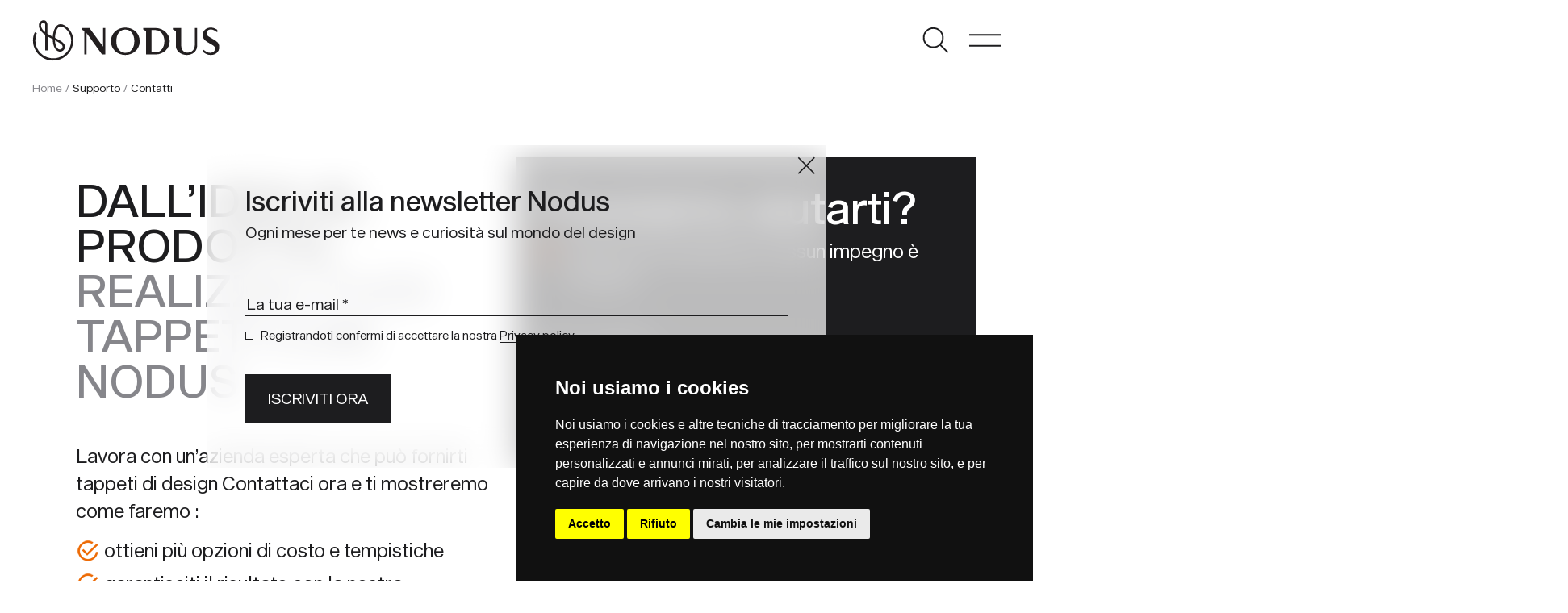

--- FILE ---
content_type: text/html; charset=utf-8
request_url: https://www.google.com/recaptcha/api2/anchor?ar=1&k=6LedAxwhAAAAAH-B4k1Rk1Duk8nSMVO0E0lprphV&co=aHR0cHM6Ly93d3cubm9kdXNydWcuaXQ6NDQz&hl=en&v=N67nZn4AqZkNcbeMu4prBgzg&size=invisible&anchor-ms=20000&execute-ms=30000&cb=bo4rcunrqvk
body_size: 48672
content:
<!DOCTYPE HTML><html dir="ltr" lang="en"><head><meta http-equiv="Content-Type" content="text/html; charset=UTF-8">
<meta http-equiv="X-UA-Compatible" content="IE=edge">
<title>reCAPTCHA</title>
<style type="text/css">
/* cyrillic-ext */
@font-face {
  font-family: 'Roboto';
  font-style: normal;
  font-weight: 400;
  font-stretch: 100%;
  src: url(//fonts.gstatic.com/s/roboto/v48/KFO7CnqEu92Fr1ME7kSn66aGLdTylUAMa3GUBHMdazTgWw.woff2) format('woff2');
  unicode-range: U+0460-052F, U+1C80-1C8A, U+20B4, U+2DE0-2DFF, U+A640-A69F, U+FE2E-FE2F;
}
/* cyrillic */
@font-face {
  font-family: 'Roboto';
  font-style: normal;
  font-weight: 400;
  font-stretch: 100%;
  src: url(//fonts.gstatic.com/s/roboto/v48/KFO7CnqEu92Fr1ME7kSn66aGLdTylUAMa3iUBHMdazTgWw.woff2) format('woff2');
  unicode-range: U+0301, U+0400-045F, U+0490-0491, U+04B0-04B1, U+2116;
}
/* greek-ext */
@font-face {
  font-family: 'Roboto';
  font-style: normal;
  font-weight: 400;
  font-stretch: 100%;
  src: url(//fonts.gstatic.com/s/roboto/v48/KFO7CnqEu92Fr1ME7kSn66aGLdTylUAMa3CUBHMdazTgWw.woff2) format('woff2');
  unicode-range: U+1F00-1FFF;
}
/* greek */
@font-face {
  font-family: 'Roboto';
  font-style: normal;
  font-weight: 400;
  font-stretch: 100%;
  src: url(//fonts.gstatic.com/s/roboto/v48/KFO7CnqEu92Fr1ME7kSn66aGLdTylUAMa3-UBHMdazTgWw.woff2) format('woff2');
  unicode-range: U+0370-0377, U+037A-037F, U+0384-038A, U+038C, U+038E-03A1, U+03A3-03FF;
}
/* math */
@font-face {
  font-family: 'Roboto';
  font-style: normal;
  font-weight: 400;
  font-stretch: 100%;
  src: url(//fonts.gstatic.com/s/roboto/v48/KFO7CnqEu92Fr1ME7kSn66aGLdTylUAMawCUBHMdazTgWw.woff2) format('woff2');
  unicode-range: U+0302-0303, U+0305, U+0307-0308, U+0310, U+0312, U+0315, U+031A, U+0326-0327, U+032C, U+032F-0330, U+0332-0333, U+0338, U+033A, U+0346, U+034D, U+0391-03A1, U+03A3-03A9, U+03B1-03C9, U+03D1, U+03D5-03D6, U+03F0-03F1, U+03F4-03F5, U+2016-2017, U+2034-2038, U+203C, U+2040, U+2043, U+2047, U+2050, U+2057, U+205F, U+2070-2071, U+2074-208E, U+2090-209C, U+20D0-20DC, U+20E1, U+20E5-20EF, U+2100-2112, U+2114-2115, U+2117-2121, U+2123-214F, U+2190, U+2192, U+2194-21AE, U+21B0-21E5, U+21F1-21F2, U+21F4-2211, U+2213-2214, U+2216-22FF, U+2308-230B, U+2310, U+2319, U+231C-2321, U+2336-237A, U+237C, U+2395, U+239B-23B7, U+23D0, U+23DC-23E1, U+2474-2475, U+25AF, U+25B3, U+25B7, U+25BD, U+25C1, U+25CA, U+25CC, U+25FB, U+266D-266F, U+27C0-27FF, U+2900-2AFF, U+2B0E-2B11, U+2B30-2B4C, U+2BFE, U+3030, U+FF5B, U+FF5D, U+1D400-1D7FF, U+1EE00-1EEFF;
}
/* symbols */
@font-face {
  font-family: 'Roboto';
  font-style: normal;
  font-weight: 400;
  font-stretch: 100%;
  src: url(//fonts.gstatic.com/s/roboto/v48/KFO7CnqEu92Fr1ME7kSn66aGLdTylUAMaxKUBHMdazTgWw.woff2) format('woff2');
  unicode-range: U+0001-000C, U+000E-001F, U+007F-009F, U+20DD-20E0, U+20E2-20E4, U+2150-218F, U+2190, U+2192, U+2194-2199, U+21AF, U+21E6-21F0, U+21F3, U+2218-2219, U+2299, U+22C4-22C6, U+2300-243F, U+2440-244A, U+2460-24FF, U+25A0-27BF, U+2800-28FF, U+2921-2922, U+2981, U+29BF, U+29EB, U+2B00-2BFF, U+4DC0-4DFF, U+FFF9-FFFB, U+10140-1018E, U+10190-1019C, U+101A0, U+101D0-101FD, U+102E0-102FB, U+10E60-10E7E, U+1D2C0-1D2D3, U+1D2E0-1D37F, U+1F000-1F0FF, U+1F100-1F1AD, U+1F1E6-1F1FF, U+1F30D-1F30F, U+1F315, U+1F31C, U+1F31E, U+1F320-1F32C, U+1F336, U+1F378, U+1F37D, U+1F382, U+1F393-1F39F, U+1F3A7-1F3A8, U+1F3AC-1F3AF, U+1F3C2, U+1F3C4-1F3C6, U+1F3CA-1F3CE, U+1F3D4-1F3E0, U+1F3ED, U+1F3F1-1F3F3, U+1F3F5-1F3F7, U+1F408, U+1F415, U+1F41F, U+1F426, U+1F43F, U+1F441-1F442, U+1F444, U+1F446-1F449, U+1F44C-1F44E, U+1F453, U+1F46A, U+1F47D, U+1F4A3, U+1F4B0, U+1F4B3, U+1F4B9, U+1F4BB, U+1F4BF, U+1F4C8-1F4CB, U+1F4D6, U+1F4DA, U+1F4DF, U+1F4E3-1F4E6, U+1F4EA-1F4ED, U+1F4F7, U+1F4F9-1F4FB, U+1F4FD-1F4FE, U+1F503, U+1F507-1F50B, U+1F50D, U+1F512-1F513, U+1F53E-1F54A, U+1F54F-1F5FA, U+1F610, U+1F650-1F67F, U+1F687, U+1F68D, U+1F691, U+1F694, U+1F698, U+1F6AD, U+1F6B2, U+1F6B9-1F6BA, U+1F6BC, U+1F6C6-1F6CF, U+1F6D3-1F6D7, U+1F6E0-1F6EA, U+1F6F0-1F6F3, U+1F6F7-1F6FC, U+1F700-1F7FF, U+1F800-1F80B, U+1F810-1F847, U+1F850-1F859, U+1F860-1F887, U+1F890-1F8AD, U+1F8B0-1F8BB, U+1F8C0-1F8C1, U+1F900-1F90B, U+1F93B, U+1F946, U+1F984, U+1F996, U+1F9E9, U+1FA00-1FA6F, U+1FA70-1FA7C, U+1FA80-1FA89, U+1FA8F-1FAC6, U+1FACE-1FADC, U+1FADF-1FAE9, U+1FAF0-1FAF8, U+1FB00-1FBFF;
}
/* vietnamese */
@font-face {
  font-family: 'Roboto';
  font-style: normal;
  font-weight: 400;
  font-stretch: 100%;
  src: url(//fonts.gstatic.com/s/roboto/v48/KFO7CnqEu92Fr1ME7kSn66aGLdTylUAMa3OUBHMdazTgWw.woff2) format('woff2');
  unicode-range: U+0102-0103, U+0110-0111, U+0128-0129, U+0168-0169, U+01A0-01A1, U+01AF-01B0, U+0300-0301, U+0303-0304, U+0308-0309, U+0323, U+0329, U+1EA0-1EF9, U+20AB;
}
/* latin-ext */
@font-face {
  font-family: 'Roboto';
  font-style: normal;
  font-weight: 400;
  font-stretch: 100%;
  src: url(//fonts.gstatic.com/s/roboto/v48/KFO7CnqEu92Fr1ME7kSn66aGLdTylUAMa3KUBHMdazTgWw.woff2) format('woff2');
  unicode-range: U+0100-02BA, U+02BD-02C5, U+02C7-02CC, U+02CE-02D7, U+02DD-02FF, U+0304, U+0308, U+0329, U+1D00-1DBF, U+1E00-1E9F, U+1EF2-1EFF, U+2020, U+20A0-20AB, U+20AD-20C0, U+2113, U+2C60-2C7F, U+A720-A7FF;
}
/* latin */
@font-face {
  font-family: 'Roboto';
  font-style: normal;
  font-weight: 400;
  font-stretch: 100%;
  src: url(//fonts.gstatic.com/s/roboto/v48/KFO7CnqEu92Fr1ME7kSn66aGLdTylUAMa3yUBHMdazQ.woff2) format('woff2');
  unicode-range: U+0000-00FF, U+0131, U+0152-0153, U+02BB-02BC, U+02C6, U+02DA, U+02DC, U+0304, U+0308, U+0329, U+2000-206F, U+20AC, U+2122, U+2191, U+2193, U+2212, U+2215, U+FEFF, U+FFFD;
}
/* cyrillic-ext */
@font-face {
  font-family: 'Roboto';
  font-style: normal;
  font-weight: 500;
  font-stretch: 100%;
  src: url(//fonts.gstatic.com/s/roboto/v48/KFO7CnqEu92Fr1ME7kSn66aGLdTylUAMa3GUBHMdazTgWw.woff2) format('woff2');
  unicode-range: U+0460-052F, U+1C80-1C8A, U+20B4, U+2DE0-2DFF, U+A640-A69F, U+FE2E-FE2F;
}
/* cyrillic */
@font-face {
  font-family: 'Roboto';
  font-style: normal;
  font-weight: 500;
  font-stretch: 100%;
  src: url(//fonts.gstatic.com/s/roboto/v48/KFO7CnqEu92Fr1ME7kSn66aGLdTylUAMa3iUBHMdazTgWw.woff2) format('woff2');
  unicode-range: U+0301, U+0400-045F, U+0490-0491, U+04B0-04B1, U+2116;
}
/* greek-ext */
@font-face {
  font-family: 'Roboto';
  font-style: normal;
  font-weight: 500;
  font-stretch: 100%;
  src: url(//fonts.gstatic.com/s/roboto/v48/KFO7CnqEu92Fr1ME7kSn66aGLdTylUAMa3CUBHMdazTgWw.woff2) format('woff2');
  unicode-range: U+1F00-1FFF;
}
/* greek */
@font-face {
  font-family: 'Roboto';
  font-style: normal;
  font-weight: 500;
  font-stretch: 100%;
  src: url(//fonts.gstatic.com/s/roboto/v48/KFO7CnqEu92Fr1ME7kSn66aGLdTylUAMa3-UBHMdazTgWw.woff2) format('woff2');
  unicode-range: U+0370-0377, U+037A-037F, U+0384-038A, U+038C, U+038E-03A1, U+03A3-03FF;
}
/* math */
@font-face {
  font-family: 'Roboto';
  font-style: normal;
  font-weight: 500;
  font-stretch: 100%;
  src: url(//fonts.gstatic.com/s/roboto/v48/KFO7CnqEu92Fr1ME7kSn66aGLdTylUAMawCUBHMdazTgWw.woff2) format('woff2');
  unicode-range: U+0302-0303, U+0305, U+0307-0308, U+0310, U+0312, U+0315, U+031A, U+0326-0327, U+032C, U+032F-0330, U+0332-0333, U+0338, U+033A, U+0346, U+034D, U+0391-03A1, U+03A3-03A9, U+03B1-03C9, U+03D1, U+03D5-03D6, U+03F0-03F1, U+03F4-03F5, U+2016-2017, U+2034-2038, U+203C, U+2040, U+2043, U+2047, U+2050, U+2057, U+205F, U+2070-2071, U+2074-208E, U+2090-209C, U+20D0-20DC, U+20E1, U+20E5-20EF, U+2100-2112, U+2114-2115, U+2117-2121, U+2123-214F, U+2190, U+2192, U+2194-21AE, U+21B0-21E5, U+21F1-21F2, U+21F4-2211, U+2213-2214, U+2216-22FF, U+2308-230B, U+2310, U+2319, U+231C-2321, U+2336-237A, U+237C, U+2395, U+239B-23B7, U+23D0, U+23DC-23E1, U+2474-2475, U+25AF, U+25B3, U+25B7, U+25BD, U+25C1, U+25CA, U+25CC, U+25FB, U+266D-266F, U+27C0-27FF, U+2900-2AFF, U+2B0E-2B11, U+2B30-2B4C, U+2BFE, U+3030, U+FF5B, U+FF5D, U+1D400-1D7FF, U+1EE00-1EEFF;
}
/* symbols */
@font-face {
  font-family: 'Roboto';
  font-style: normal;
  font-weight: 500;
  font-stretch: 100%;
  src: url(//fonts.gstatic.com/s/roboto/v48/KFO7CnqEu92Fr1ME7kSn66aGLdTylUAMaxKUBHMdazTgWw.woff2) format('woff2');
  unicode-range: U+0001-000C, U+000E-001F, U+007F-009F, U+20DD-20E0, U+20E2-20E4, U+2150-218F, U+2190, U+2192, U+2194-2199, U+21AF, U+21E6-21F0, U+21F3, U+2218-2219, U+2299, U+22C4-22C6, U+2300-243F, U+2440-244A, U+2460-24FF, U+25A0-27BF, U+2800-28FF, U+2921-2922, U+2981, U+29BF, U+29EB, U+2B00-2BFF, U+4DC0-4DFF, U+FFF9-FFFB, U+10140-1018E, U+10190-1019C, U+101A0, U+101D0-101FD, U+102E0-102FB, U+10E60-10E7E, U+1D2C0-1D2D3, U+1D2E0-1D37F, U+1F000-1F0FF, U+1F100-1F1AD, U+1F1E6-1F1FF, U+1F30D-1F30F, U+1F315, U+1F31C, U+1F31E, U+1F320-1F32C, U+1F336, U+1F378, U+1F37D, U+1F382, U+1F393-1F39F, U+1F3A7-1F3A8, U+1F3AC-1F3AF, U+1F3C2, U+1F3C4-1F3C6, U+1F3CA-1F3CE, U+1F3D4-1F3E0, U+1F3ED, U+1F3F1-1F3F3, U+1F3F5-1F3F7, U+1F408, U+1F415, U+1F41F, U+1F426, U+1F43F, U+1F441-1F442, U+1F444, U+1F446-1F449, U+1F44C-1F44E, U+1F453, U+1F46A, U+1F47D, U+1F4A3, U+1F4B0, U+1F4B3, U+1F4B9, U+1F4BB, U+1F4BF, U+1F4C8-1F4CB, U+1F4D6, U+1F4DA, U+1F4DF, U+1F4E3-1F4E6, U+1F4EA-1F4ED, U+1F4F7, U+1F4F9-1F4FB, U+1F4FD-1F4FE, U+1F503, U+1F507-1F50B, U+1F50D, U+1F512-1F513, U+1F53E-1F54A, U+1F54F-1F5FA, U+1F610, U+1F650-1F67F, U+1F687, U+1F68D, U+1F691, U+1F694, U+1F698, U+1F6AD, U+1F6B2, U+1F6B9-1F6BA, U+1F6BC, U+1F6C6-1F6CF, U+1F6D3-1F6D7, U+1F6E0-1F6EA, U+1F6F0-1F6F3, U+1F6F7-1F6FC, U+1F700-1F7FF, U+1F800-1F80B, U+1F810-1F847, U+1F850-1F859, U+1F860-1F887, U+1F890-1F8AD, U+1F8B0-1F8BB, U+1F8C0-1F8C1, U+1F900-1F90B, U+1F93B, U+1F946, U+1F984, U+1F996, U+1F9E9, U+1FA00-1FA6F, U+1FA70-1FA7C, U+1FA80-1FA89, U+1FA8F-1FAC6, U+1FACE-1FADC, U+1FADF-1FAE9, U+1FAF0-1FAF8, U+1FB00-1FBFF;
}
/* vietnamese */
@font-face {
  font-family: 'Roboto';
  font-style: normal;
  font-weight: 500;
  font-stretch: 100%;
  src: url(//fonts.gstatic.com/s/roboto/v48/KFO7CnqEu92Fr1ME7kSn66aGLdTylUAMa3OUBHMdazTgWw.woff2) format('woff2');
  unicode-range: U+0102-0103, U+0110-0111, U+0128-0129, U+0168-0169, U+01A0-01A1, U+01AF-01B0, U+0300-0301, U+0303-0304, U+0308-0309, U+0323, U+0329, U+1EA0-1EF9, U+20AB;
}
/* latin-ext */
@font-face {
  font-family: 'Roboto';
  font-style: normal;
  font-weight: 500;
  font-stretch: 100%;
  src: url(//fonts.gstatic.com/s/roboto/v48/KFO7CnqEu92Fr1ME7kSn66aGLdTylUAMa3KUBHMdazTgWw.woff2) format('woff2');
  unicode-range: U+0100-02BA, U+02BD-02C5, U+02C7-02CC, U+02CE-02D7, U+02DD-02FF, U+0304, U+0308, U+0329, U+1D00-1DBF, U+1E00-1E9F, U+1EF2-1EFF, U+2020, U+20A0-20AB, U+20AD-20C0, U+2113, U+2C60-2C7F, U+A720-A7FF;
}
/* latin */
@font-face {
  font-family: 'Roboto';
  font-style: normal;
  font-weight: 500;
  font-stretch: 100%;
  src: url(//fonts.gstatic.com/s/roboto/v48/KFO7CnqEu92Fr1ME7kSn66aGLdTylUAMa3yUBHMdazQ.woff2) format('woff2');
  unicode-range: U+0000-00FF, U+0131, U+0152-0153, U+02BB-02BC, U+02C6, U+02DA, U+02DC, U+0304, U+0308, U+0329, U+2000-206F, U+20AC, U+2122, U+2191, U+2193, U+2212, U+2215, U+FEFF, U+FFFD;
}
/* cyrillic-ext */
@font-face {
  font-family: 'Roboto';
  font-style: normal;
  font-weight: 900;
  font-stretch: 100%;
  src: url(//fonts.gstatic.com/s/roboto/v48/KFO7CnqEu92Fr1ME7kSn66aGLdTylUAMa3GUBHMdazTgWw.woff2) format('woff2');
  unicode-range: U+0460-052F, U+1C80-1C8A, U+20B4, U+2DE0-2DFF, U+A640-A69F, U+FE2E-FE2F;
}
/* cyrillic */
@font-face {
  font-family: 'Roboto';
  font-style: normal;
  font-weight: 900;
  font-stretch: 100%;
  src: url(//fonts.gstatic.com/s/roboto/v48/KFO7CnqEu92Fr1ME7kSn66aGLdTylUAMa3iUBHMdazTgWw.woff2) format('woff2');
  unicode-range: U+0301, U+0400-045F, U+0490-0491, U+04B0-04B1, U+2116;
}
/* greek-ext */
@font-face {
  font-family: 'Roboto';
  font-style: normal;
  font-weight: 900;
  font-stretch: 100%;
  src: url(//fonts.gstatic.com/s/roboto/v48/KFO7CnqEu92Fr1ME7kSn66aGLdTylUAMa3CUBHMdazTgWw.woff2) format('woff2');
  unicode-range: U+1F00-1FFF;
}
/* greek */
@font-face {
  font-family: 'Roboto';
  font-style: normal;
  font-weight: 900;
  font-stretch: 100%;
  src: url(//fonts.gstatic.com/s/roboto/v48/KFO7CnqEu92Fr1ME7kSn66aGLdTylUAMa3-UBHMdazTgWw.woff2) format('woff2');
  unicode-range: U+0370-0377, U+037A-037F, U+0384-038A, U+038C, U+038E-03A1, U+03A3-03FF;
}
/* math */
@font-face {
  font-family: 'Roboto';
  font-style: normal;
  font-weight: 900;
  font-stretch: 100%;
  src: url(//fonts.gstatic.com/s/roboto/v48/KFO7CnqEu92Fr1ME7kSn66aGLdTylUAMawCUBHMdazTgWw.woff2) format('woff2');
  unicode-range: U+0302-0303, U+0305, U+0307-0308, U+0310, U+0312, U+0315, U+031A, U+0326-0327, U+032C, U+032F-0330, U+0332-0333, U+0338, U+033A, U+0346, U+034D, U+0391-03A1, U+03A3-03A9, U+03B1-03C9, U+03D1, U+03D5-03D6, U+03F0-03F1, U+03F4-03F5, U+2016-2017, U+2034-2038, U+203C, U+2040, U+2043, U+2047, U+2050, U+2057, U+205F, U+2070-2071, U+2074-208E, U+2090-209C, U+20D0-20DC, U+20E1, U+20E5-20EF, U+2100-2112, U+2114-2115, U+2117-2121, U+2123-214F, U+2190, U+2192, U+2194-21AE, U+21B0-21E5, U+21F1-21F2, U+21F4-2211, U+2213-2214, U+2216-22FF, U+2308-230B, U+2310, U+2319, U+231C-2321, U+2336-237A, U+237C, U+2395, U+239B-23B7, U+23D0, U+23DC-23E1, U+2474-2475, U+25AF, U+25B3, U+25B7, U+25BD, U+25C1, U+25CA, U+25CC, U+25FB, U+266D-266F, U+27C0-27FF, U+2900-2AFF, U+2B0E-2B11, U+2B30-2B4C, U+2BFE, U+3030, U+FF5B, U+FF5D, U+1D400-1D7FF, U+1EE00-1EEFF;
}
/* symbols */
@font-face {
  font-family: 'Roboto';
  font-style: normal;
  font-weight: 900;
  font-stretch: 100%;
  src: url(//fonts.gstatic.com/s/roboto/v48/KFO7CnqEu92Fr1ME7kSn66aGLdTylUAMaxKUBHMdazTgWw.woff2) format('woff2');
  unicode-range: U+0001-000C, U+000E-001F, U+007F-009F, U+20DD-20E0, U+20E2-20E4, U+2150-218F, U+2190, U+2192, U+2194-2199, U+21AF, U+21E6-21F0, U+21F3, U+2218-2219, U+2299, U+22C4-22C6, U+2300-243F, U+2440-244A, U+2460-24FF, U+25A0-27BF, U+2800-28FF, U+2921-2922, U+2981, U+29BF, U+29EB, U+2B00-2BFF, U+4DC0-4DFF, U+FFF9-FFFB, U+10140-1018E, U+10190-1019C, U+101A0, U+101D0-101FD, U+102E0-102FB, U+10E60-10E7E, U+1D2C0-1D2D3, U+1D2E0-1D37F, U+1F000-1F0FF, U+1F100-1F1AD, U+1F1E6-1F1FF, U+1F30D-1F30F, U+1F315, U+1F31C, U+1F31E, U+1F320-1F32C, U+1F336, U+1F378, U+1F37D, U+1F382, U+1F393-1F39F, U+1F3A7-1F3A8, U+1F3AC-1F3AF, U+1F3C2, U+1F3C4-1F3C6, U+1F3CA-1F3CE, U+1F3D4-1F3E0, U+1F3ED, U+1F3F1-1F3F3, U+1F3F5-1F3F7, U+1F408, U+1F415, U+1F41F, U+1F426, U+1F43F, U+1F441-1F442, U+1F444, U+1F446-1F449, U+1F44C-1F44E, U+1F453, U+1F46A, U+1F47D, U+1F4A3, U+1F4B0, U+1F4B3, U+1F4B9, U+1F4BB, U+1F4BF, U+1F4C8-1F4CB, U+1F4D6, U+1F4DA, U+1F4DF, U+1F4E3-1F4E6, U+1F4EA-1F4ED, U+1F4F7, U+1F4F9-1F4FB, U+1F4FD-1F4FE, U+1F503, U+1F507-1F50B, U+1F50D, U+1F512-1F513, U+1F53E-1F54A, U+1F54F-1F5FA, U+1F610, U+1F650-1F67F, U+1F687, U+1F68D, U+1F691, U+1F694, U+1F698, U+1F6AD, U+1F6B2, U+1F6B9-1F6BA, U+1F6BC, U+1F6C6-1F6CF, U+1F6D3-1F6D7, U+1F6E0-1F6EA, U+1F6F0-1F6F3, U+1F6F7-1F6FC, U+1F700-1F7FF, U+1F800-1F80B, U+1F810-1F847, U+1F850-1F859, U+1F860-1F887, U+1F890-1F8AD, U+1F8B0-1F8BB, U+1F8C0-1F8C1, U+1F900-1F90B, U+1F93B, U+1F946, U+1F984, U+1F996, U+1F9E9, U+1FA00-1FA6F, U+1FA70-1FA7C, U+1FA80-1FA89, U+1FA8F-1FAC6, U+1FACE-1FADC, U+1FADF-1FAE9, U+1FAF0-1FAF8, U+1FB00-1FBFF;
}
/* vietnamese */
@font-face {
  font-family: 'Roboto';
  font-style: normal;
  font-weight: 900;
  font-stretch: 100%;
  src: url(//fonts.gstatic.com/s/roboto/v48/KFO7CnqEu92Fr1ME7kSn66aGLdTylUAMa3OUBHMdazTgWw.woff2) format('woff2');
  unicode-range: U+0102-0103, U+0110-0111, U+0128-0129, U+0168-0169, U+01A0-01A1, U+01AF-01B0, U+0300-0301, U+0303-0304, U+0308-0309, U+0323, U+0329, U+1EA0-1EF9, U+20AB;
}
/* latin-ext */
@font-face {
  font-family: 'Roboto';
  font-style: normal;
  font-weight: 900;
  font-stretch: 100%;
  src: url(//fonts.gstatic.com/s/roboto/v48/KFO7CnqEu92Fr1ME7kSn66aGLdTylUAMa3KUBHMdazTgWw.woff2) format('woff2');
  unicode-range: U+0100-02BA, U+02BD-02C5, U+02C7-02CC, U+02CE-02D7, U+02DD-02FF, U+0304, U+0308, U+0329, U+1D00-1DBF, U+1E00-1E9F, U+1EF2-1EFF, U+2020, U+20A0-20AB, U+20AD-20C0, U+2113, U+2C60-2C7F, U+A720-A7FF;
}
/* latin */
@font-face {
  font-family: 'Roboto';
  font-style: normal;
  font-weight: 900;
  font-stretch: 100%;
  src: url(//fonts.gstatic.com/s/roboto/v48/KFO7CnqEu92Fr1ME7kSn66aGLdTylUAMa3yUBHMdazQ.woff2) format('woff2');
  unicode-range: U+0000-00FF, U+0131, U+0152-0153, U+02BB-02BC, U+02C6, U+02DA, U+02DC, U+0304, U+0308, U+0329, U+2000-206F, U+20AC, U+2122, U+2191, U+2193, U+2212, U+2215, U+FEFF, U+FFFD;
}

</style>
<link rel="stylesheet" type="text/css" href="https://www.gstatic.com/recaptcha/releases/N67nZn4AqZkNcbeMu4prBgzg/styles__ltr.css">
<script nonce="myx1nqWXqCayGtJrKZS0ZA" type="text/javascript">window['__recaptcha_api'] = 'https://www.google.com/recaptcha/api2/';</script>
<script type="text/javascript" src="https://www.gstatic.com/recaptcha/releases/N67nZn4AqZkNcbeMu4prBgzg/recaptcha__en.js" nonce="myx1nqWXqCayGtJrKZS0ZA">
      
    </script></head>
<body><div id="rc-anchor-alert" class="rc-anchor-alert"></div>
<input type="hidden" id="recaptcha-token" value="[base64]">
<script type="text/javascript" nonce="myx1nqWXqCayGtJrKZS0ZA">
      recaptcha.anchor.Main.init("[\x22ainput\x22,[\x22bgdata\x22,\x22\x22,\[base64]/[base64]/[base64]/[base64]/[base64]/[base64]/KGcoTywyNTMsTy5PKSxVRyhPLEMpKTpnKE8sMjUzLEMpLE8pKSxsKSksTykpfSxieT1mdW5jdGlvbihDLE8sdSxsKXtmb3IobD0odT1SKEMpLDApO08+MDtPLS0pbD1sPDw4fFooQyk7ZyhDLHUsbCl9LFVHPWZ1bmN0aW9uKEMsTyl7Qy5pLmxlbmd0aD4xMDQ/[base64]/[base64]/[base64]/[base64]/[base64]/[base64]/[base64]\\u003d\x22,\[base64]\x22,\x22HibDgkjDlnLDqkxZwr1Hw7kkQcKUw6w1woBBIiVIw7XCpjvDuEU/[base64]/[base64]/CnsOjwpTDoQtYw6TChsOmMRJiwqI8w5o7HR/DmGZLMcOkwrh8wp/DnQV1woNiQ8ORQMKQwrjCkcKRwoLCqWsswqRrwrvCgMO+wqbDrW7DksOmCMKlwqjCsTJCGE0iHizCmcK1wolIw5BEwqEwGMKdLMKWwpjDuAXCsTwRw7xZBX/DqcKCwoFceGRdPcKFwp8WZ8OXc2V9w7AiwoNhCxzCrsORw4/CjMOOKQxkw5TDkcKOwqzDixLDnE/Dm2/CscOrw7REw6wew7/[base64]/DrsKNw7wvIT7Dh8O/fXZTJ8KBwrrCrsKnw6PDgMOYwoXDh8O1w6XClVpXccK5wqw1ZSwHw5jDkA7DkMOjw4nDssOAYsOUwqzCkcKHwp/CnT1kwp0nTMOrwrd2wqFTw4bDvMOYLlXCgXbCnTRYwr8jD8OBwq/[base64]/[base64]/[base64]/SjBlwrjDrsOCwp8yw6Y8wr5twoDDqcKtYcO7F8Ohwowpwr7DiFrCssOfQWJcE8K8P8OnCUpXVGXCosOhX8KjwrggCsKDwrlCwq1Rwq9FZMKbwr/[base64]/CsQUQH8OGw5PDjMOHwpt/ChhDM8OXw6HDvkd5w7pewqPDkxRAw77DlWLCuMKNw4HDvcO5w4HCv8KjdcOlM8KJdcOmw4B/wrxCw45Yw57CucOTw60uU8KVb0LClR/CuBrDn8K2wp/CilfCsMKDZB1IVh/CuwnDisO6LcKoYVbCn8KGKVkHfsO0X3bCpMKTMMOzw5ZtSkomw5bDg8KFwpbDuigQworDhMKEHcKHCcOcRwHDgGVBTATDq0/ClinDsQEywoBHEcODw7taJ8OzQcKdLMOFwpJTCD3DncKaw6ZrFsO0wqp5wr7Cnjtiw5/DjhdIU2xxNy7Ct8K5w7VNwq/DgMODw5xUw6PDlGYGw7UkVsKrScOgS8KpwrTCqsKqITbCqGM4wrI/[base64]/DqCF3T8OoAMObasOCw5Ehw5VLwrLDncK3woHCpDjCp8OQwr0bw7XDgl3DoX5kGTV7NhTCkcK/woIqQ8OVwphIwqAlwqkpUcOkw4vCssOpRjJUP8Ogwp9Hw7XDkggfbcOVQTzCmcOxbsOxTMOYw4oSwpNUX8KGDsOmKMKWw6TDjMKjwpHCmcKwJi3Dk8OPwqMlw5rDo3xxwpBWwr3DgzUgwp/DulciwobCrsKIHQh5HsK/w7kzBl/DjArDhcKPwrhgwqTDo2DCscKJw7wGJCUBwqBYw77ClcKzAcK9wqzDisKUw4kWw6DCh8OywrkcBcKZwpoywpDCghsaTh5Hw5fCj1o7wq/DkMKiNsOYw41MAsOcWsOYwr43wrnDkMO8wqTDrTTDq17CsCLCgzzDhsKYS2jCrMOhw5dLOGLDuG/[base64]/wqt6wo9rfwNHGTQJwrfCkzZKfcOLw73ClsKoJHjDscKKWxUawohvccOMwoLDvsOvw5FID3sxwpVydcKEVzXDn8KvwqwTw5PClsONI8K9HsOHSsOLHMKbw77DvsKrwqDDsnDCq8OvUcKUwoh/B1nDhSzCt8Odw5HCpcKJw7zCijjCmcO2wro2QcKkbcK7f39Vw50Cw5kHQHQpTMO3UD/CqWjCisKqeATCrmvDpToFFsKvwpnChcOAwpBhw4k5w69aU8OEe8KBacKAwo0he8KCwqsSMgnDhcKYasKSwo7CuMODPMKVGy3Ct1Vnw4RzUQbCiioNCcKDwqbDgWjDkiplNMO2WjrCpCrCh8OacMOwwrHDnmUlBMOwBcKpwr8Xwq/DunTCuAg5w6PDmMKyaMO5AMOBw5tlw4xgdsOFXQY/w58lLB7DiMK4w51GEcOvwr7Ch0ATc8K0wpvDhsOpw4LDg0wkXsKoI8Kmw7RhDxUYwoUtwovDoMKpwr4yES3Dkg/DscObw4tbwqcBwpTDqBgLHsOjWjRhw6fDg0zDhcOfw69Wwp7ChMOtIwVxesOFwp/DmsOvIcKfw5U8w4Alw7d1NMOOw43CqMOUw4bCvsOUwqAyKsOFLXrCtgVwwpkWw6JMC8KsAQpZPCbCnMKWUwB7EkNYwqkPwqDCrD/[base64]/DuMKDw4jDqcO2TgomJMO2U8OkwrR6wo0/EB85CzRrw6zCiVHCsMKRcRbClFLCmk9tfFfDuDIxXMKaWsO3NU/CnVvDtsKKwo9bwptQD17CpsOow5I8A2XDuRPDtmwkNcO/w4LChApqw5HCvMOkInMcw4PCicObRWXComoDw5pec8OQLMKTw5DChULDsMK0wpfDu8K+wrgtfsOlwrjCjT0tw6zDpsOAZQnCmRk0EBHDiG/DtcOkw5c0LB7Dpm7DsMOfwrgwwofDjl7DnjgPwrfCmTzCl8OiRFpiOk3CgiXDt8OowqHCocKdXHfDr1XCgMOnbMOow5/DgRVcwpBOPsK2NFRrKsO5wosCwpXClTxEeMKWEzRZw4XDtsKpworDu8K1w4bCsMKgw6sICcK8wpRTwrfCqcKLE2wBw4fCm8KOwqTCpMOgdMKIw6k3CVFkwptPwqpMEzJ/w7sEN8KMwrg/VB3Dul1KRGLCp8Klw67Dn8Oww6BSMWbDownCngXDtsOlNBfCpgjClMKOw7VmwrjDicKrdsKbw68ZMwt2wqvCjsKdQjRMDcO/U8OXC0LDisOawrJCMMOKHxYiw6zCuMOubcKZw5rCv2nCoEImaAUJU3TDnMKhwpnCkkBDUcObB8KNw57DtMKAcMOGw7INfcOEwqdkwpBTwpbCosKiKMOlwpnDncK5J8Okw5/DocOUwonDsQnDnyt5wrdgOsKDw4vDhcKpSsKGw6vDncObNho1w4HDs8OUCcKuZsKBwrMDbMO0GsKKw7V9fcKHQQFzwp/CkMKBNGx6BcK8w5fDiQ53CirCmMO0McO0bkkRRVDDh8KGBx18PUg5EsOgbV3Ds8OxS8KiMsOAwo3ClcOObgzCnU9tw4LDs8O+wrbClcO+biPDjHbCjcOqwp0VbirChsOew6fCmcK/IMOXw5VlNmHCpXFhMQ3DocOoFgDDrHbDvgYewplrXAHCmn8Hw7fCpQEMwpDCvsO0wofCki7DnMKewpdXwpTDi8Oew4Mzw5cRwo/DlwvDncOlIlEIVMK6SgtFJcOLwrnCvMOVw5PCoMK8w6jChsK9f1zDvsO9wqXDkMOcG20Bw7Z2awhwHcOvBMOYA8KBwpJTw7dLFBIow6/[base64]/CjMKQKsOvwobCiGpiw7zCl8O0w40sAMKVOW/[base64]/[base64]/CvcK5exXDq8OOwqHCrTkPZ8OgasKyw58jZsOfw67CpAlvw6XCmMOGJxnDmDrCgsKmw7PDvgDDjksAccK6ZzjCnSXCksKJw6sATcObZV8bGsK8wrLCsXHCpMKQN8KHw6LDlcKfw5gCYm3Ds1rCpApCw6hTwrjCk8KQw7PCusKjw47DhwZqccKJd1F1bG/Dj0ELwqXDkX7CqGnCpcOwwq1sw4U1IcKYZ8OPXcKiw7Z8fjvDuMKRw6ZkbMOVXyHClMK3wp3Dv8OpCQ/CnjwKKsK6wrrCgU3CiS/CtDvCtMOeF8Osw48lBMOgSyYiHMOxw4vDtsKdwoBAb1rDncOEw7/Cnz3DjwHDpFcmHsK6eMKFw5PCmsKXw4PDsCnDvcOATsK0UR/Ds8KJwoVKY0PDtAbCrMK9UAgyw6JCw6Fbw68Tw67Cp8OeeMOvw6HDnsOWTUM/wrAFw7M9TMOXIVtlwpESwpPCg8OPYihbKsORwp3CsMOJwojCqg4/GsOuF8KGUl4RC1XCinZFwq7Dt8Kvw6DCm8Klw7/Dn8KpwrcNwo7DtAsPwqIuOSVKS8KPw6jDgwXCqCDDsjY+w5fDkcOXUHjDvT1lbArCrmnCtVAYwphuw5nCnsKIw4PDq1jDmcKOw7TCssO/w5hTaMOjAsOhCzZxKnofRsK+w6llwp95w5s6w6M/[base64]/wqLDuCrCgkJxwq7DgsOAMCrDjUPCgsOXBELCiXnCnMOVEMOsVcKSw67Dp8KHwp0kw7bCrMOLcQPCsBjCpUXClQlJw7rDhUIta24hK8OkS8KZw7vDtMKgJsOgwo4pDMOewrjDgsKEw6vChsK/[base64]/wprDpj/Dt8KJwpnCslNQwp5uw6/CqsK3w43DiUbDryV7wrPCq8OYw7Q6wrfDiW8owobCnV59GMOWb8Oww7dgwqpbw67CjcKJFiVtwq9Zw7/CkD3DlWvDmmfDpU4Ww7RtasKzf2/DuxsScCEhb8KxwrHCnz1Aw4fDmMOFw5zClFVGZEg0w6fDtEnDnkAqXgxEZsK3woAcesOGw4/[base64]/CrjpJw7EpwrpiWBXCiFXDplfDuwbDm0DDrDjCqsO0wr8cw6hEw5PCoWJAwpN8wrXCrk/DvMK2w7jDo8OCPMOZwohlUD9zwo3CkMOZw6wKw5PCrsOPGA7DoUrDh0bCmcOxMsOkwpVgw7p/woQjw489wpgdwqPDmcOxVsOAwrfCn8KYc8OuFMO4D8K+UMOyw43CiWgnw4U+woYCwo7DgmfDkR3CmAvCmHLDlh/Cpi8GfFs3wrHCiyrDtcOyITFFLi3Cq8KMdD7DjR3DshXCp8K/w5fDq8OVDFvDjVUGwoEnw55lwrFhwq5nHMKQKmFbGk7CjsO+w6pRw7QHJcOww7trw5bDqX/CmcKSe8KvwqPChsOwPcK4wpDCsMOwcMONVcOWw5jDgsOkwoI9w5dJwrzDtmsfwonCoAzDosKNwp1Lw6nCqMOETm3CiMK0FAfDj0jDuMKOSWnDk8Oew5XDrktpwr1ww6J9E8KQChF/eis8w5lRwrrCsisdSMODOMKKdcO4w4fDp8KKHSTCqcKpbMKqN8OqwrcVw74uwoLDqcOQwqxXwojDl8ONwq0xwpLCsELCgiBdwr5rwrYAwrXDggFyfsK/w5zDnMOTRHAtTsKew7V/w5bCnHs4w6XDi8OvwqTCnMKMwoDCpsKsT8KOwop+wrIJwotlw7XCpBYUw7HCogbCrU3DsA5yaMOSwosfw5kNDMKewr3Du8KbDyzCjScIXw7CsMORNMKnw4HDsgfCiWQ0TcKhw7U8w69UKSwEw5zDmsOPWcO1esKKwqhZwp/DnGfDg8KAJ2zDuR/Cs8O5w7VyHxvDk1dxwp0Ow7I3FULDrcOwwqhhNFbCkcKgSwvChkITwpzDmhHCrwrDihMowpjDlT7DjjskJUhqw57CkgLDnMKxVRB0QsOTARzCjcK7w6jDjhjCr8KqGUdow7VUwrtaSGzChiPDicKPw4Ahw7HCrD/DogF1wp/DkwBfNm07wogJwrrDrcOnw4d3w4ZqTcO5WFwgDCJfSHfCmcKJw5ATwpMmw6zDpMK0BcKiXcKAMFTCpW/Ct8O6bx5iDUl4w4F+JEjDr8KVAsKRwqrDpFXCicKlwoLDocKPw5bDnznCn8K2fkjDgMKPworCtcK7w6jDicOlIDfCvXHDlcOqw73CkcOWHsK/w57DtV8LIhM9R8OpcW4mLcOvFMOJJRgowoTCrsKhd8KPfRkmwpDDvhA+wqVDWcK5woTCtS4nw686JcKJw5HCtsOFw7TCrsKMFsKafQtESwPDosO1wrQ+wqgwVQIBwrnDoW7Dh8OtwozCosO5w7vCj8KMw4tTQcKFBVzCr2DDq8KEwp0/[base64]/DqmMoKgF0w6dyw7gUw4LDvRF2YhlUAkvCmMKHw4J2dRo7KsKIwpTDrjvCs8OcO3XDuR9UHR97w7nCpQYUwrsja2fCg8O8woHCgjzCghnDoQQvw4/CgcKyw7Qxw75kSFbCgcKew6vDncOcacOGDsO3wqtjw7QaWCrDjcKBwpPCpgg6UXbCvMOIb8Ktw7Z7wqTCpFJlFsOUMMKZRVHCjG4/[base64]/CgMOvS8OXwqLDhiHDqH0SU8KAwpHCgsOpZMKcw4cIw6hWNSjDtcKyPEF7DgTDkEPDjMKJwonCosKnw77DrsOeZsK7w7bDizjDo1PDnE4qw7fDqcKNTsOmBMOPIB4aw6Izw7c/bj/Cnw5Mw5vDlwvClWorwqvDvULCulBCw53Cv14Qw55Mw6nDvi/DqQkIw5vCn0RmLmhvUXzDkTMLKsOqFn3CisO6X8OSwoAjI8KjwrbDk8OFw7rCm0jDnUg+YR4ucWZ/w4vDoTUacwzColRnwp3CjsOaw4o7D8OHwrnDuVozLsKZAj/CuGLCmF03wpbDh8K7aEUaw6LDgS/[base64]/DuhvCnVXCoMKrwoNEFFPCskMhw6sZw5tiwoZyKsOeHjBLw77CmcKIw5rCvTjCvyPCvWbCqGfCuh50XsOIHARTJ8KAw7/[base64]/w6zCpsOgeDhpw54Bw71Aw77CrcKIw6vDk8O3Yy4VwoMywqQfSg3CpMO9wrYlwr5uwq9IQyfDhMKkBRIgMBHCuMOHEsO5wrbDv8Ood8Kew6IqP8K8woxDwqHCs8KYDWJpwo8Gw7NdwoM/w4vDtsOHUcKSw4pSZBLCtkMqw5ZFLB9Zwqgpw7DDgsOfwpTDt8KDw7xQwpZyAn/DmcORwoHCrX7Dh8O2M8KOwrjCucOtTsOKDMO6CnfDt8OuVinDu8O0PcKGbkfChcOSUcOuw65Jd8K/w7HCiklVwrRneyUTw4PDtW/[base64]/e8KkfRXCkMKKazohZ8KJHQR+w4ksdsKaezfDvsOuwrbCsDFAdMK1eT4TwqExw7HCpsOUJMO8UMOZw4RXwpLCisKxwr/DvGUbL8Krwr9UwrDCt1QMw53DvQTCmMK9wpACwr3DkyTDixtEwoVRUsKvwq3DknPDvsK1wofDqMOZw64KDcOrwqEEOMKeeMKSUcKrwoPDtx1lw7VPX0IlAkc0TC/[base64]/CsBLDtmJVFsOJw5PCuz7DucOuQXpAw4Z7U2xcwrbDu8Orwr0Twqc6wqBjw7vDnEgjfhTDkVMLN8OOKsO5wofCvWDCkRDDuDwHXMO1wrgsJ2DCscOkwpLDmiDCucOQwpTDj3kiKB7DtCTChMKnwpF8w6DChVFVw6/Dr3UWwpvDoFoobsKRAcK2fcKowoJUwqrDjcKVEiXDkEzCjRjCqW7DixrDhErCsynCiMKLEcORIMOFJsOdUX7CiyJBw7TDjDcxPHBCHUbDtT7CjR/DscOMeXphw6AuwrNTw4DDqcOQRUMKw5DCosKhwpTDpsK+wp/DtMO/VHDCk2YQIsOHwr/DnRoTwpoANljCljY2w7PCt8KWTS/[base64]/[base64]/DlcKPwr9RDgxSw5PCowPCkcORem9XwqvCocKYw6I3Clwvw4LDiQLCpsKQw4N0S8OoZ8KAw6DCsn/DjMONw5pWw4gMKcOIw6oqHMK/w7fCucKUwp3ClHvChsKsw5tqw7BRwp1jScOnwo91w67Cj1hHX1vCocKHwoUkb2dCw77DoE/CssKZw7USwq7DpRnDkiJYa0jChHLDhE86AVPDnCrCoMKuwofCh8KowrkKW8OHUsOvw5TDoyHCkFTCpyrDgAbDh1TCl8Opw71Swo1ww5l/YDvCl8Ojwp3Dp8K/w6/ClVTDuMKwwqNlAC4Kwrgmw7gRTx/CpsOaw6puw4d7MhrDhcKWfcKxRnEgwrJ7G0/DmsKtwr/Dv8OPaF7Csz7CvMOVVMKGCcKvw6HCnMK5WkFowqfDvMOIPcKjMmjDuVzCs8KMw5EHKUXDuCvClMOEw67ChkIMVMOtw6Zfw5RvwqtQVwpjfwsUw5nDpBFTJsKjwpVuw5VLwo3CocKnw7fCqHwwwpE4w4A9c1dUwqdfw4RCwqPDsUkgw7vCssO/[base64]/DhsOCbcKlLUzDngjCgMKUKMOwPsKdw4Uyw4jCmigmecKSw6kPwoxswpFZw5tRw7VMwpDDo8KqaVrDpntFZhPCpWrChTYUWQkEwpQNw6vDkcOawqoVZ8KuEGt6P8OuPMOvTsK8wqZAwopLZcO6BE9Nw4LCl8OLwr3DuTRIdWjCmzpXCMKFLEPCgFzDuUTCu8OvfcOKw5/[base64]/F8KiwqEIawpTHw1cwr7DqzvCmVYZKcOzOTLDg8KID2bClsKUD8Ouw6VZCm/CvjRDKx3DimZ5woN3wrfDvU4iw5odAsKfTFY+PcOBw4wrw6lLCQleG8Ogw6IvbcKbR8KlWMOeZyXCi8ODw651w7PDkcOsw6DDp8OYFhbDmMKsdcObLsKcIHbDoT7CtsOAwoXCr8Kxw6tdwqXDtsO/[base64]/Dv8KFW8Opwp09Xx7CpyXDsR/CphfDiFsYwpYWwpBXw5LDkxDDrgTDqsO8bUrDkUXDncKofMKJHhtFDmPDhHEVwonClcKSw5/CusORwpfDqiHCmkTDnFLDiBHCiMKof8KewrIGwql/M09OwrbDjE9kw6MwKmdnw4BBVcKFDiTCkFEKwoEMZMKzC8KhwqZbw4PDpsOpXsOWE8OeH1spw7LDlMKlbUMCe8K0wrMqwofDmCvDp13DlcKfwo9KexcodHUswoNTw5I/[base64]/DjsKAA8KUw4RGFcKNVMKoeTTDhcOpE34GwoDCtMKPN8KiHEvDrxHCocKnZcK7EMOlAsOrwrYqwqvDkwtew448cMOUw7TDn8OUXAohworCpsO/a8KTdEE3wrxVe8OawrFYDsKjPsOow64KwqDCiFwCBcKXDMKkcG/ClMOcR8O4w6XCtQI/bHRIIE4sJi8Jw6TDswV6acOFw6nCj8ORw4HDjsKIYsO+wqPDgsOrw7jDnTxme8OXZx3DrcO/w4cVw4TDkMOaI8KgST/DmCnCsi51w4XCo8OCw7lHF3YmGsOtFkvCusO0wqvCpXJlQ8KVVyrDky5dw63CmMOHShrDnC1ow5zCvFjCnCp/eETCqRMoH1sMLMOUw5LDvy7DicK6Bn4gwopbwp3CtA8EQ8KaMFzCpyAbw6HDrU4STsKVw7rDm3kQQ27CpsOBUB0YIRzDumYNw7pdw5Vpd1t4wr0XMsODLsKpITpBBnVVwpHDpMKVZjXDvzZdFCHCs0A/Y8KYMMOEw6wudANbw5ECw4DCpj/[base64]/DhcKOUnvCpcKjMyLDuDZiwqwLesOwY3JNwqU4wrE9w63DqznCviNIw47DmcK1w7hOUMOrwpPDuMK8w6XDsR3CrnpOCAzDuMOWPR1rwp5Twq50w4vDizFaEMK3QFUfR2HDu8KDwqDDjDEQwrwsMk49ASN6w7pTEWwVw7dMw5YidwNjwrPDt8KKw4/CrMKUwqNqD8OOwoXCmMKSMAXCql7Ch8OOR8OFdMOWw6PDrsKnViFObVbCjF8uCcOAVsKdc0J9U3IwwoJzwqfCqcK3bSQ6PMKVwrPDjcOHDMOjwpXDrMKJHljDqkR9w5QoRVFLw45zwqTDkcKSLsKhTgUyasOdwr4WZ1RtRz/DhMKZw41Nw5XCkSrCnBBHdiRNwrh5wobDlMOSwr81wrPDrBzChMOpCMOGwqnDncKpYEjDiSHCv8K3woEjTiUhw64YwqZvw6/CmVLDoQ8KesOFLDsNwqDCnW3Dg8OLDcK2JMOPNsKEw4zCocKWw7ZHKxd+wpDDqMK1w5/CjMKjw4wuP8KLfcKCwqxjwrnDvCLCp8KNw7jDnUbDsnIgbjjDtsKXw4gGw6jDglrCosOJfsKVN8Opw6TDh8OPw7VXwr7CgB7CmMK1wq/CjkvCk8OIL8OnUsOGPQ7CtsKiZ8KufEYPwqtMw5HDmlbDtcO2w6hIwqAqD2xSw4/[base64]/CmzXCkMKIJsOkEw4Uw7LDl8K+wo3Chzd8w6fCusKZw44yPcODMMOZB8O3cyF4FMOFw6jCqXtyYcKFf3QxdX7Cs3DDqcKLB3BFw4/[base64]/JWRLwqTCjVTCssOSw5kQwovDvsKkwpzDj1wCUmbCgcKXI8KEwoDCn8KYwqsqw7PCksKxKkTDncKsZUDCksKTdzTCjyjCq8OjVWzCmzjDhcKow6N1LMOpQsKaIMKoGSnDmcOaUMOAP8OlXMKcwr3DoMKLYz8sw6/[base64]/JSB1wrrDisKIEFXDmwp+VMOhHcOZwqHCiMORJcKIf8KZwrXCosOFwpHDr8KWPhpbwrtqwrZCa8O0QcOdP8O7wplFHMKLLXHCvHvDrsKqwp0ac2XDuSbDkcKaPcO0CsKqTcOgwr5rXcK1VT9ndgvDhnXDr8KZw4JWK3XDqhBoUAFEXRYeP8OTwq/CscO3cMOES0QWH2zCg8OWRsOcKcKDwr8AecOywphjH8O9wrs2Lx4uNm1aZ1o5DMORb1LCvWPClRAcw4B6wofDjsObF0o/w7RuZMKtwobCosKWw7nCrsOcw6/Cl8OTK8OswqoUw4DCgHLDqcK5fMO+b8OtfgDDuXsSw5kOK8Kfwp/DqnRNw7gHQsK4U0bDucOpw4Z7wqHChF4pw6XColVhw6XDr2wxwo0Vw59MHnzCtMK/[base64]/Cg2BCwq4fQcOPwovDswXCo8KSwp9Yw5/DjwNwwr0dw7TCvTPDhV7Du8KNw43CoWXDiMKPwofCl8Ovwqs3w4vDpCdhX1JIwo1UW8OxZcOpbcOnw6NjQCvCtk7DqybDm8KwB2PDgMK7wr/CoQMdw6DCscO3OjXCqiVAfcKAOyPDhBZLLVhTdsOSeklkdHXDlxTDjhbDrMOQw5jCqMKgO8OZDWjCssKmaG0LFMOCw7YqEDnDhidbBMOsw4HChMOARcOKwpzChmfDpsO2w4g2wpPCowjClcOww6xswr8Nw4XDq8K8H8Kow6xXwqzDtHLDkgFqw6zDtx/CpgvDh8OASsOWRsOoIEo1wrlQwqYVwpfDqClCNjgnwq42LMOzcEg8wo3Cg3AcPD/CnMOETcOLw4hJwq3CuMO6K8OOw47DqMKfRw/DgsOQPsOrw73DlWlNwpQtw7HDo8KwenYNwofDmxclw7fDo1DCqUw6GV3CgMKRw67CmmpLwpLDg8OKMktUwrHDsiwLw6/CjF0kwqLCkcKoZcOCw4wIwop0V8KxM0rDqcKIasKvORLDgSBAC0QqGH7DhRVTJVDCs8OzN1hnw71KwrgLCWwyEsObwo3CqFXChsOJThnCh8KKBHNSwrtVwr5MfsK7bsK7wpUSwpnDs8OBw7UHwrtSwr1oKzrDiS/CmsKBGBJxw67CrG/CisKzwrxMJsOXw4TDqiIVXMOHOk/CucKCVcOAw6t5w6Brw4Evw5gUOMKGcioUwqhKw67CtcOFaGwyw5vDoXsZGMKPw5zCicOFw6tId2jDgMKIbMOjOxfClTbCkWnCiMKcNR7CnBzCsQnDu8Odwq/[base64]/CtMOHwpjCr8KecsKgwq4yCzYLGXzDlXzCgDIAw6jDqMOoA14OEcOWwrjCq0LCrSZawrLDvzBzW8K1OHrCvwDCkcKaFsO4K23DgsO7KsKrMsKjwprDhA8yISDDlntmwqhHwq/DlcKmeMOlGcKzOcOzw4jDt8Ocw4lzw601wqzDvEjCn0UMZHg4w7dVw7nDjwpAXnkVVS9/[base64]/[base64]/CljFow4vDkCYVF8O5w5XCjQLDsmJewrQLw4fCtsOQw75kDnd2ecOqGcK/IsKPwqV+w6/DjcKCwoAhUTFZHcOMDyYHZU4iwqLCiC/Dqz8WXjg3wpHCmDhIwqDCint+wrnDmAHDq8OQA8KuWQ0dw7nCkMOgwqXClcK2w7HDqMOrwpvDmsKKwqfDiE/DkG4Pw4wwwqLDgFzDh8KxA1QKfhgvw7YhDXcnwq8sPMO3Fk9NSQLDmsKdw4bDkMOhwrl0w4ZswoVdXFHDi1zCsMKbDyRpw54OR8Kdf8OfwqoDbcO9wowTw55mJ2k0w7YFw7MVfsOEAWfCtz3CoAhpw4TDj8K1wrPCg8KLw4/Dv0PCn2HDnMKPTsOKw4TChMKqM8Kkw6DCuSpkwo05FcKKw7kiwppBwqzCrMKTHsKqwoRqwrQZbDTDrsKzwrbDkh9Qw5TCgcOmFsOWw5dgw5rDgnHCrsKIw7bCrcOGJFjDmXvDjsOlwqArwrHDhcKgwrpXw4w3C1/DrUnCinnCucO9EsKUw5EyGBfDrsKcwoRUHRXDkcKpw5PDnzzCvsOyw5nDm8OteGV7XcKTCQDClMOyw70Eb8KYw55Uwqgtw7bCq8OLNGjCsMOCcSgPXsOiw6l2QH5qE3/Dl1DDglIowpZzw7xbCwdKDsOZw5VjDzzDkhfCsGE6w7d8ZWzCv8ONKmPDn8KbWQfCusKMwrd5Pm1QbAQmAgTDnMOOw4vCkH3Cn8ONY8OAwqQ6wrkofsOQwoNYwpvCmMKIBcKpwo4Qwq1qacO6OMOmw5N3NMKefcKgw4pdw6h0cHB9ABQlXcKAw4nDu3TCqTgcFX/DkcKtwr/DpMOUwpDDu8KiLAsnw6ojLcOEDUvDr8Kww4FQw6nDoMO8AsOhwrTCtTw9wqPCrMOJw40/[base64]/[base64]/w65sC8O+bhIzM2IFU8KKbsOkw7Etw7MgwqhWecOmMMOQN8O3cELCpjZlwpJGw5vCkcKsYjxyXMKKwoMnLWTDiHHCnSfDqA0eLSzClyQ8VsKgB8KKX1nCssOnwozCkG3CrsO0w6c7dhxpwrNOw7DCv0hHw4/DoHguIiPDvMKGPyN7w5ZGwqFmw4jChC9zwoXDuMKcDy0zDAhnw5sDwrDDvVMREsOoDwI5wrjDoMO4GcOZZ2bCr8OzW8OPwrvCt8KZGGhCUG04w6DCoh03woLCgMOfwoTCv8KNLhzDhy5CB2pAw5TDqMK7aBBcwr/Cv8Kpek01W8K7CTxVw78SwopJAMOEw6NOwo/CkhrDhcOAMsOJPG4YHWUFdMOsw6w9SsOjw7wswpQ2Q281wprDoEF7wpfCrWzDp8KCOsKpw4M0U8KSJMOCfsOdwoLDmFNPwo/[base64]/DgcK/[base64]/CgcKpF2nDjC0naSLCgETDnsKawpXClyLCpcKcw7TCulTDkwzDklpwccK1BT4NIXzCkSkFXFg6wpnCgcOjAFNiaQHCgMOGwpwnIBIaHCnCjMOHwo/DisKyw4fCiC7DmcOVw4vCv0d7worDvcOowoPDrMKsYGLDisK4w5pow60TwqzDmcK/w70kw6x/[base64]/DssK6LcKaw4XCoSzDpnnCiR1gw5DCrMK0aW3ChmMDYwvDn8OoVsKtK3jDoDHDscKJXcK0RsOFw5LDsnkZw43DqcOrAik6woLCogLDojdWwqlHwonDpm93GD/[base64]/w6tnw6PDhMKSPsO2wpkDw6fDqEVgwqZfUcKkw700ZXsRw7gMSsK4wqJQP8KVwpnCtcOQwrkjwpgowolUY2EQacOJw7YhAcK/w4LDuMObw7ACfcKtIz0zwqEFWsKnw73DpCUFwrLDtj8owpFCw6/DrcOqwobDs8K0w7PCmAt2w53CpWUwcCDCnMKKw6g/[base64]/[base64]/Dh8KkbsOyw7/DqR3DusOFIsK+w6s7a8KWw6Zvw48Td8OlasOBaU/[base64]/DkwhkIMOYbg7Di8Ktw5tmSwVgS8KYwq8Jw43Cp8KFwr8fwrnDpiQTw4hfLMOTcMO0wpNEw5bDlsOfwrbDjXlqHyHDnk1bFMOEwqvDi0kjdsOaNsKywrzCinZZNFvCksK6GC/[base64]/Dm8KGAsOow6F4w741wpLDjjzCqm0he3kQaMO2w5swCMOGw7jCgsK5wrQJSwQUwo3DtRTDlcKjXAo5AXfCimnDvgw4O1R9w7PDpTRjf8KLdcKMJAfCvsO3w7XDpTLDm8OFFhbDvcKjwqBiw5ERe2V/VinDkcO6FcOFKEJSC8Omw75HwojDsD/DgVkdwr3Cn8OWJsOrDXzDkgFLw5dAwpzCk8KUamjCjFdcNsOmwoDDtMO7Q8OQw4/ChHXDtg8dXMOXXT19AMKjKMK2w40cw7cgw4DClMKdw4XDh29pw5vDgVRxF8K7wpQCUMO/HQQ0HcOqw6TCk8OCw6vClUTCgsKIwqPDsXDDtXPDnUTCjcK/[base64]/[base64]/CjyNdwrhuTMOyw53CrsOfw5jCkHcjY2AtXix3PC5YwrDDtiQbJcKFw7Qjw4/DiTNVRsOSKcK1U8KQwqzCjsKEWm9GDz/[base64]/CpMKHwqNvw63DgcKvH3TCs3LDqFQTOcK4w6gSwqrCuwgxYFwdDT4awpkOB3lyKsKiMVstT3nCisK/csKVwqDDnMKBw6jClAN/BcKEw4zCgjZ6JcKJw65QNinCrAZXOWAow5LDvsONwqXDpxTDjydLE8KifVlBwrLDrlR/w7HDvR/CqFJtwpHCrTZJADvDmFlmwrvDqn/CkcK9w5g5XsKLw5FXKzrDoQrDrV58IsKyw5EQXsO5HR07MjdwCxjCkE55OsO3TcOKwpQINEsRwrJswpzCvSRDEMO+LMKZUi/CsB9KUsKCw7DDnsO6b8Omwo9zwr3DpS8nZl0WDcKJDWbChMK5w40jH8KjwpUUUmkkw6fDv8OrwrnDgMKGC8K2w60WUMK+wo7DqTrChsOdPsKww4EBw6fDpXwHawfClsKlORVlH8OxWAsSHRHCvRTDhMObw4PDhyE+GmASGSrDjcODbcKITjo7wp0sDsOew5FAO8O/XcOMwrVEFFVQwqrDucKTfR/Dt8KSw5NZw4bDl8K5w6DDtx3DssKywoloEcOhXGbCvMK/wpnDhi19JMOjw4Z+wpXDlTEPw5zDicKCw6bDpsKBw642w4XCtsOEwqAoIhtKKBA0MlXCqT8SQUYFeAoFwr41w4ZldMOHw5k+OiPDt8OBHsKjw7QEw4IUw4LCpMK3fiBPBWLDrWcZwq3DggQ4w73DlcOnT8K2dBXDuMONOFjDsHEgTkPDl8OFw48/e8KowoM8w4tWwpxxw6/[base64]/aE9rZwRmG2nCr8Kxw5vDuxbDkMK3w6R0f8O5w4x1M8K6QMOeI8O8Iw/DkjXDqMKBC2zDncKdGUY/ZMKbJg9DesO3GznDhcK3w41Pw7bCiMK2wogXwrM+wr/CvnrDjUXCo8KFJcKnAB/CkcOPNEvCrsKSdsOCw64Mw65ldl1Fw6o+Mh3CgcKmw7fDjn9cwohQU8OPDsOUCcODwpcdNA9Ww7nDu8ORBcK+wq7DssOCT2ANRMKKwqbCsMKMw7nDisO7F0bCiMKKw4HCqU/CphrDmE9GYS/[base64]/[base64]/DvSvChTDCjlMHwqcncHrCrUzChEwpBsKGw6nDkMKvIhrDuGRvw6XDi8OFwohbL1DDksKsXsORG8KxwqVDAUvCscKUbxzDvMKdBVdibcOyw5vDmSjClMKMwo3CmRTClzwuw7zDlsKIZsKHw7LDoMKCw4HCulnDryoBGcO+MX3ClHzDr0U/KsKhcBkJw71vFBVPeMOrwovCtsOnZsKaw7XCoEEKwqV/wrrCpg/CrsOCwpRTw5TDvSzDt0XDpnlpJ8OrOWbDjVPDmRbDrMOywr0Nw7PCh8OHOjjDpRZCw7kdSsKbDmjDojI5QzPDvsKCZn9Cwo15w5N3wokOwpBrQsO0M8OMw58GwrslEMKfccOVwq8dw6TDulQBwp1xwpDDhcKUw63CilVHw5bCoMO/[base64]/Ds1cKwr7DsntCdVshLsKjLgABMHjCokZefw5cJgMDYn/DtR3DsAPCoC3CrsKiGyHDkTnDqW0Zw5bChQcUwoIZw6nDuEzDgEFIRUvCnU4AwrzDhH3Ds8Obe3nDqGlIwqt6PEfChcKpw6tTw4bCgTgFLD46wpQbQMOVLl3CtcOZw785RsKBFMK/w7UhwrVRwrxPw6nCn8KafTjCvAXCnMOuaMK+w74Rw7LCmcO/w57DtDPCtgXDriwrCMKXwo4ewro6w4F2fMOfCMOYwprCksOpXEvDimzDu8O5wr3Cm3TCjsOnwqBXwrEGw78CwoVMeMKFXWPCkMOoZFUJB8K7w69QZlw5wp0DwpPDrXNtcMOVw6gHw6RpEcOlRMKUwp/DtsOhZ2PCl33Cn0PCn8OVcMKhwpcxTQHClhvDv8Omw5zCkMOSw7/[base64]/BHdbwp/Cl8KDwrnDl8KULsOGGjkqw5onw5tGw7XDv8Kkw5ZWG8OTflU2G8KnwrEBw4ocPVh+w6BGdMOJw51Ywo3CpMKQwrE+wpbCs8OMQsOuAMKzSMK+w5LClMOPwoAtNBQ9bBEAAsKZwp3DnsKQw5bDu8O+wo5ww6oyJ3ReexrCjzRxw4ItGcOIwoTChzbDo8Ksbx3CqcKHw6/[base64]/[base64]/CoMOCwr/CuSU9FcK8TcKbw55nesK4wqbDnsO7NsO6b8KewqrCm1wWw7BUwqPCg8KAK8O2DWfCnsO5w49Ow6rDqsOxw57DpyUFw7LDkMKjw6Epwq/[base64]/CosKuf8OhRXQ/TsOTNBE4IcKrw7MTwoTCmTbDpwHCpiFbMl09VsKBwo/Dj8K8SXXDgcKBCcOyBsO5wofDuRgubi9uworDhcOdwr9Bw6vDjxHCqVw\\u003d\x22],null,[\x22conf\x22,null,\x226LedAxwhAAAAAH-B4k1Rk1Duk8nSMVO0E0lprphV\x22,0,null,null,null,1,[21,125,63,73,95,87,41,43,42,83,102,105,109,121],[7059694,339],0,null,null,null,null,0,null,0,null,700,1,null,0,\[base64]/76lBhnEnQkZnOKMAhmv8xEZ\x22,0,0,null,null,1,null,0,0,null,null,null,0],\x22https://www.nodusrug.it:443\x22,null,[3,1,1],null,null,null,1,3600,[\x22https://www.google.com/intl/en/policies/privacy/\x22,\x22https://www.google.com/intl/en/policies/terms/\x22],\x22UeSPH7SRHXMycacmu0DyEQgyV2Y8RkCIRO3H4pPu3GQ\\u003d\x22,1,0,null,1,1769738737576,0,0,[160],null,[243,201,184],\x22RC-GV44YBhJusA_sg\x22,null,null,null,null,null,\x220dAFcWeA4ST_lMHy4a9KmgQNZoK_CCG0O57HDRz33ge7MJ17y_M6mRIHEZ4AFzWipjprR0W_ME5O8YW-CEAM1ibrPWO0utsnmK6w\x22,1769821537644]");
    </script></body></html>

--- FILE ---
content_type: application/x-javascript
request_url: https://www.nodusrug.it/wp-content/plugins/wp-swiper/build/frontend.build.js?ver=1.3.12
body_size: 2288
content:
/******/ (() => { // webpackBootstrap
/******/ 	"use strict";
/******/ 	var __webpack_modules__ = ({

/***/ "./src/styles/frontend.scss"
/*!**********************************!*\
  !*** ./src/styles/frontend.scss ***!
  \**********************************/
(__unused_webpack_module, __webpack_exports__, __webpack_require__) {

__webpack_require__.r(__webpack_exports__);
// extracted by mini-css-extract-plugin


/***/ }

/******/ 	});
/************************************************************************/
/******/ 	// The module cache
/******/ 	var __webpack_module_cache__ = {};
/******/ 	
/******/ 	// The require function
/******/ 	function __webpack_require__(moduleId) {
/******/ 		// Check if module is in cache
/******/ 		var cachedModule = __webpack_module_cache__[moduleId];
/******/ 		if (cachedModule !== undefined) {
/******/ 			return cachedModule.exports;
/******/ 		}
/******/ 		// Check if module exists (development only)
/******/ 		if (__webpack_modules__[moduleId] === undefined) {
/******/ 			var e = new Error("Cannot find module '" + moduleId + "'");
/******/ 			e.code = 'MODULE_NOT_FOUND';
/******/ 			throw e;
/******/ 		}
/******/ 		// Create a new module (and put it into the cache)
/******/ 		var module = __webpack_module_cache__[moduleId] = {
/******/ 			// no module.id needed
/******/ 			// no module.loaded needed
/******/ 			exports: {}
/******/ 		};
/******/ 	
/******/ 		// Execute the module function
/******/ 		__webpack_modules__[moduleId](module, module.exports, __webpack_require__);
/******/ 	
/******/ 		// Return the exports of the module
/******/ 		return module.exports;
/******/ 	}
/******/ 	
/************************************************************************/
/******/ 	/* webpack/runtime/make namespace object */
/******/ 	(() => {
/******/ 		// define __esModule on exports
/******/ 		__webpack_require__.r = (exports) => {
/******/ 			if(typeof Symbol !== 'undefined' && Symbol.toStringTag) {
/******/ 				Object.defineProperty(exports, Symbol.toStringTag, { value: 'Module' });
/******/ 			}
/******/ 			Object.defineProperty(exports, '__esModule', { value: true });
/******/ 		};
/******/ 	})();
/******/ 	
/************************************************************************/
var __webpack_exports__ = {};
// This entry needs to be wrapped in an IIFE because it needs to be isolated against other modules in the chunk.
(() => {
/*!*************************!*\
  !*** ./src/frontend.js ***!
  \*************************/
__webpack_require__.r(__webpack_exports__);
/* harmony import */ var _styles_frontend_scss__WEBPACK_IMPORTED_MODULE_0__ = __webpack_require__(/*! ./styles/frontend.scss */ "./src/styles/frontend.scss");

var wp_swiper = new function () {
  var self = this;
  self.init = function () {
    self.init_options();
  };
  self.getNumber = function (value, inital = 1) {
    return Number(value) ? Number(value) : inital;
  };
  this.JSONify = obj => {
    var o = {};
    for (var i in obj) {
      o['"' + i + '"'] = obj[i]; // make the quotes
    }
    return o;
  };
  self.init_options = function () {
    var wpSwipers = document.querySelectorAll('.wp-swiper');
    window.wpSwiper = [];
    window.wpSwiperThumbs = [];
    for (let i = 0; i < wpSwipers.length; i++) {
      let options = {};
      wpSwipers[i].classList.add(`wp-swiper--${i}`);
      let swiper_container = wpSwipers[i].querySelector('.swiper-container');
      let swiper_config = JSON.parse(swiper_container.getAttribute('data-swiper'));
      options = swiper_config;

      // Convert slidesPerView to integer if it's not 'auto'
      if (options.slidesPerView && options.slidesPerView !== 'auto') {
        options.slidesPerView = parseInt(options.slidesPerView, 10);
      }
      if (options.navigation) {
        options.navigation = {
          nextEl: `.wp-swiper--${i} .swiper-button-next`,
          prevEl: `.wp-swiper--${i} .swiper-button-prev`
        };
      }
      if (options.pagination) {
        options.pagination.el = wpSwipers[i].querySelector('.swiper-pagination');
      } else {
        options.pagination = false;
      }
      if (options.breakpoints) {
        if (typeof options.breakpoints === "string") {
          options.breakpoints = JSON.parse(options.breakpoints.replace(/\\/g, ''));
        }
      }

      // Swiper Thumbs
      if (swiper_container.hasAttribute('data-thumbs')) {
        let thumbsConfig = {
          spaceBetween: 10,
          slidesPerView: 4,
          freeMode: true,
          watchSlidesProgress: true
        };
        const slides = wpSwipers[i].querySelectorAll('.wp-swiper__slide');
        const thumbsSwiper = wpSwipers[i].querySelector('.wp-swiper__thumbs .swiper-container');
        const thumbsWrapper = wpSwipers[i].querySelector('.wp-swiper__thumbs .swiper-wrapper');
        const existingThumbs = thumbsWrapper.querySelectorAll('.wp-swiper__thumb');
        let thumbSlidesArray = [];
        Array.from(slides).forEach((slide, index) => {
          const thumbNumber = index + 1; // Assuming thumb numbers start from 1
          const matchingThumb = Array.from(existingThumbs).find(thumb => parseInt(thumb.getAttribute('data-thumb')) === thumbNumber);
          if (matchingThumb) {
            thumbSlidesArray[index] = matchingThumb.cloneNode(true);
          } else {
            thumbSlidesArray[index] = slide.cloneNode(true);
            thumbSlidesArray[index].removeAttribute('data-tab');
            thumbSlidesArray[index].classList.remove('wp-swiper__slide');
            thumbSlidesArray[index].classList.add('wp-swiper__thumb');
          }
        });
        thumbsWrapper.innerHTML = ''; // Clear existing content
        thumbSlidesArray.forEach(element => {
          thumbsWrapper.appendChild(element);
        });
        thumbsConfig = JSON.parse(swiper_container.getAttribute('data-thumbs'));
        window.wpSwiperThumbs[i] = new Swiper(thumbsSwiper, thumbsConfig);
        options = {
          ...options,
          thumbs: {
            swiper: window.wpSwiperThumbs[i]
          }
        };
      }
      if (options.direction == 'vertical') {
        options.on = {
          init: function () {
            var swiperWrapper = this.wrapperEl;
            var swiperSlideHeight = swiperWrapper.children[this.activeIndex].querySelector('.wp-swiper__slide-content').offsetHeight;
            swiperWrapper.style.height = swiperSlideHeight + 'px';
          },
          slideChangeTransitionEnd: function () {
            var swiperWrapper = this.wrapperEl;
            var swiperSlideHeight = swiperWrapper.children[this.activeIndex].querySelector('.wp-swiper__slide-content').offsetHeight;
            swiperWrapper.style.height = swiperSlideHeight + 'px';
          }
        };
      }
      if (swiper_container.hasAttribute('data-debug')) {
        if (swiper_container.getAttribute('data-debug') == 'true') {
          console.log({
            swiper_container,
            options: options
          });
        }
      }

      // Auto Slide Width logic - attach lifecycle events to override Swiper's width calculations
      if (options.autoSlideWidth) {
        // Width fix function that sets each slide to auto width (with redundancy check)
        const fixWidths = swiper => {
          swiper.slides.forEach(slide => {
            if (slide.style.width !== 'auto') {
              slide.style.width = 'auto';
            }
          });
        };

        // Helper to wrap event handlers while preserving existing handlers
        const wrapHandler = existingHandler => {
          return function (swiper) {
            if (existingHandler) {
              existingHandler.call(this, swiper);
            }
            fixWidths(swiper);
          };
        };

        // Merge with existing 'on' handlers if any (e.g., vertical direction)
        // Only essential events to minimize performance impact
        const existingOn = options.on || {};
        options.on = {
          ...existingOn,
          init: wrapHandler(existingOn.init),
          update: wrapHandler(existingOn.update),
          slideChangeTransitionStart: wrapHandler(existingOn.slideChangeTransitionStart),
          resize: wrapHandler(existingOn.resize),
          beforeResize: wrapHandler(existingOn.beforeResize)
        };

        // Remove autoSlideWidth from options as it's not a native Swiper property
        delete options.autoSlideWidth;
      }
      window.wpSwiper[i] = new Swiper(swiper_container, options);
    }
  };
  window.addEventListener('DOMContentLoaded', event => {
    try {
      self.init();
    } catch (e) {
      console.warn('JS Error: ');
      console.log(e);
    }
  });
}();
})();

/******/ })()
;
//# sourceMappingURL=frontend.build.js.map